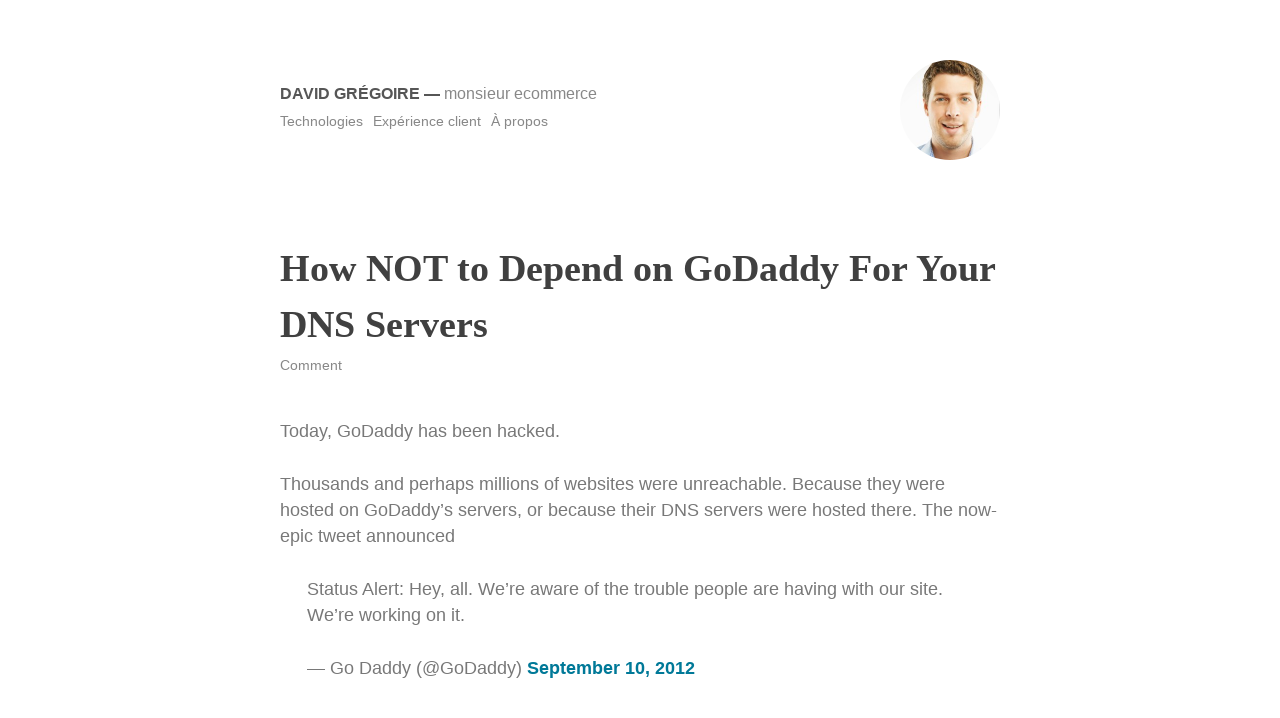

--- FILE ---
content_type: text/html; charset=UTF-8
request_url: https://david.gregoire.ca/how-not-to-depend-on-godaddy-for-your-dns-servers
body_size: 13866
content:
<html lang="fr-FR">
<head>
<meta charset="UTF-8" />
<meta name="viewport" content="width=device-width" />
<title>  How NOT to Depend on GoDaddy For Your DNS Servers Par David Grégoire, Monsieur eCommerce</title>

<link rel="profile" href="//gmpg.org/xfn/11" />
<link rel="pingback" href="https://david.gregoire.ca/xmlrpc.php" />

<meta name='robots' content='max-image-preview:large' />
<link rel='dns-prefetch' href='//s.w.org' />
<link rel="alternate" type="application/rss+xml" title="David Grégoire &raquo; Flux" href="https://david.gregoire.ca/feed" />
<link rel="alternate" type="application/rss+xml" title="David Grégoire &raquo; Flux des commentaires" href="https://david.gregoire.ca/comments/feed" />
<link rel="alternate" type="application/rss+xml" title="David Grégoire &raquo; How NOT to Depend on GoDaddy For Your DNS Servers Flux des commentaires" href="https://david.gregoire.ca/how-not-to-depend-on-godaddy-for-your-dns-servers/feed" />
<link rel='stylesheet' id='crayon-css'  href='https://david.gregoire.ca/wp-content/plugins/crayon-syntax-highlighter/css/min/crayon.min.css?ver=_2.7.2_beta' type='text/css' media='all' />
<link rel='stylesheet' id='crayon-theme-classic-css'  href='https://david.gregoire.ca/wp-content/plugins/crayon-syntax-highlighter/themes/classic/classic.css?ver=_2.7.2_beta' type='text/css' media='all' />
<link rel='stylesheet' id='crayon-font-monaco-css'  href='https://david.gregoire.ca/wp-content/plugins/crayon-syntax-highlighter/fonts/monaco.css?ver=_2.7.2_beta' type='text/css' media='all' />
<link rel='stylesheet' id='wp-block-library-css'  href='https://david.gregoire.ca/wp-includes/css/dist/block-library/style.min.css?ver=5.7.14' type='text/css' media='all' />
<link rel='stylesheet' id='less-style-css'  href='https://david.gregoire.ca/wp-content/themes/Less/style.css?ver=all' type='text/css' media='all' />
<script type='text/javascript' src='https://david.gregoire.ca/wp-includes/js/jquery/jquery.min.js?ver=3.5.1' id='jquery-core-js'></script>
<script type='text/javascript' src='https://david.gregoire.ca/wp-includes/js/jquery/jquery-migrate.min.js?ver=3.3.2' id='jquery-migrate-js'></script>
<script type='text/javascript' id='quicktags-js-extra'>
/* <![CDATA[ */
var quicktagsL10n = {"closeAllOpenTags":"Fermer toutes les balises ouvertes","closeTags":"fermer les balises","enterURL":"Saisissez l\u2019URL","enterImageURL":"Saisissez l\u2019URL de l\u2019image","enterImageDescription":"Saisissez une description pour l\u2019image","textdirection":"direction du texte","toggleTextdirection":"Inverser la direction de l\u2019\u00e9diteur de texte","dfw":"Mode d\u2019\u00e9criture sans distraction","strong":"Gras","strongClose":"Fermer la balise de gras","em":"Italique","emClose":"Fermer la balise d\u2019italique","link":"Ins\u00e9rer un lien","blockquote":"Bloc de citation","blockquoteClose":"Fermer la balise de citation","del":"Texte supprim\u00e9 (barr\u00e9)","delClose":"Fermer la baliste de texte supprim\u00e9","ins":"Texte ins\u00e9r\u00e9","insClose":"Fermer la balise d\u2019insertion de texte","image":"Ins\u00e9rer une image","ul":"Liste \u00e0 puces","ulClose":"Fermer la balise de liste \u00e0 puces","ol":"Liste num\u00e9rot\u00e9e","olClose":"Fermer la balise de liste num\u00e9rot\u00e9e","li":"\u00c9l\u00e9ment de liste","liClose":"Balise de fermeture de l\u2019\u00e9l\u00e9ment de liste","code":"Code","codeClose":"Balise de fermeture du code","more":"Ins\u00e9rer la balise \u00ab\u00a0Lire la suite\u2026\u00a0\u00bb"};
/* ]]> */
</script>
<script type='text/javascript' src='https://david.gregoire.ca/wp-includes/js/quicktags.min.js?ver=5.7.14' id='quicktags-js'></script>
<script type='text/javascript' id='crayon_js-js-extra'>
/* <![CDATA[ */
var CrayonSyntaxSettings = {"version":"_2.7.2_beta","is_admin":"0","ajaxurl":"https:\/\/david.gregoire.ca\/wp-admin\/admin-ajax.php","prefix":"crayon-","setting":"crayon-setting","selected":"crayon-setting-selected","changed":"crayon-setting-changed","special":"crayon-setting-special","orig_value":"data-orig-value","debug":""};
var CrayonSyntaxStrings = {"copy":"Faites %s pour copier, %s pour coller","minimize":"Click To Expand Code"};
var CrayonTagEditorSettings = {"home_url":"https:\/\/david.gregoire.ca","css":"crayon-te","css_selected":"crayon-selected","code_css":"#crayon-code","url_css":"#crayon-url","url_info_css":"#crayon-te-url-info","lang_css":"#crayon-lang","title_css":"#crayon-title","mark_css":"#crayon-mark","range_css":"#crayon-range","inline_css":"crayon-inline","inline_hide_css":"crayon-hide-inline","inline_hide_only_css":"crayon-hide-inline-only","hl_css":"#crayon-highlight","switch_html":"#content-html","switch_tmce":"#content-tmce","tinymce_button_generic":".mce-btn","tinymce_button":"a.mce_crayon_tinymce,.mce-i-crayon_tinymce","tinymce_button_unique":"mce_crayon_tinymce","tinymce_highlight":"mce-active","submit_css":"#crayon-te-ok","cancel_css":"#crayon-te-cancel","content_css":"#crayon-te-content","dialog_title_css":"#crayon-te-title","submit_wrapper_css":"#crayon-te-submit-wrapper","data_value":"data-value","attr_sep":":","css_sep":"_","fallback_lang":"default","add_text":"Add Code","edit_text":"Edit Code","quicktag_text":"crayon","submit_add":"Ajouter","submit_edit":"Enregistrer","bar":"#crayon-te-bar","bar_content":"#crayon-te-bar-content","extensions":{"scpt":"applescript","applescript":"applescript","swf":"as","fla":"as","cs":"c#","h":"c++","hh":"c++","hpp":"c++","hxx":"c++","h++":"c++","cc":"c++","cpp":"c++","cxx":"c++","c++":"c++","pas":"delphi","java":"java","class":"java","jar":"java","mel":"mel","ma":"mel","mv":"miva","mvc":"miva","mvt":"miva","m":"objc","mm":"objc","psc":"papyrus","pl":"perl","py":"python","pyw":"python","pyc":"python","pyo":"python","pyd":"python","rb":"ruby","rbx":"ruby","rhtml":"ruby","vbs":"vb"}};
var CrayonSyntaxSettings = {"version":"_2.7.2_beta","is_admin":"0","ajaxurl":"https:\/\/david.gregoire.ca\/wp-admin\/admin-ajax.php","prefix":"crayon-","setting":"crayon-setting","selected":"crayon-setting-selected","changed":"crayon-setting-changed","special":"crayon-setting-special","orig_value":"data-orig-value","debug":""};
var CrayonSyntaxStrings = {"copy":"Faites %s pour copier, %s pour coller","minimize":"Click To Expand Code"};
/* ]]> */
</script>
<script type='text/javascript' src='https://david.gregoire.ca/wp-content/plugins/crayon-syntax-highlighter/js/min/crayon.te.min.js?ver=_2.7.2_beta' id='crayon_js-js'></script>
<link rel="https://api.w.org/" href="https://david.gregoire.ca/wp-json/" /><link rel="alternate" type="application/json" href="https://david.gregoire.ca/wp-json/wp/v2/posts/573" /><link rel="EditURI" type="application/rsd+xml" title="RSD" href="https://david.gregoire.ca/xmlrpc.php?rsd" />
<link rel="wlwmanifest" type="application/wlwmanifest+xml" href="https://david.gregoire.ca/wp-includes/wlwmanifest.xml" /> 
<meta name="generator" content="WordPress 5.7.14" />
<link rel="canonical" href="https://david.gregoire.ca/how-not-to-depend-on-godaddy-for-your-dns-servers" />
<link rel='shortlink' href='https://david.gregoire.ca/?p=573' />
<link rel="alternate" type="application/json+oembed" href="https://david.gregoire.ca/wp-json/oembed/1.0/embed?url=https%3A%2F%2Fdavid.gregoire.ca%2Fhow-not-to-depend-on-godaddy-for-your-dns-servers" />
<link rel="alternate" type="text/xml+oembed" href="https://david.gregoire.ca/wp-json/oembed/1.0/embed?url=https%3A%2F%2Fdavid.gregoire.ca%2Fhow-not-to-depend-on-godaddy-for-your-dns-servers&#038;format=xml" />
<link rel="icon" href="https://david.gregoire.ca/wp-content/uploads/2021/04/cropped-david-transparent-32x32.png" sizes="32x32" />
<link rel="icon" href="https://david.gregoire.ca/wp-content/uploads/2021/04/cropped-david-transparent-192x192.png" sizes="192x192" />
<link rel="apple-touch-icon" href="https://david.gregoire.ca/wp-content/uploads/2021/04/cropped-david-transparent-180x180.png" />
<meta name="msapplication-TileImage" content="https://david.gregoire.ca/wp-content/uploads/2021/04/cropped-david-transparent-270x270.png" />

</head>

<body class="post-template-default single single-post postid-573 single-format-standard">



<header id="masthead" class="site-header" role="banner">
	<div class="container">
		
		<div class="gravatar">
			<img alt='' src='https://secure.gravatar.com/avatar/cae3acfa4070cdad5f03b5e796467a34?s=200&#038;d=mm&#038;r=g' srcset='https://secure.gravatar.com/avatar/cae3acfa4070cdad5f03b5e796467a34?s=400&#038;d=mm&#038;r=g 2x' class='avatar avatar-200 photo' height='200' width='200' loading='lazy'/>		</div><!--/ author -->
		
		<div id="brand">
			<h1 class="site-title"><a href="https://david.gregoire.ca/" title="David Grégoire" rel="home">David Grégoire</a> &mdash; <span>Monsieur eCommerce</span></h1>
		</div><!-- /brand -->
	
		<nav role="navigation" class="site-navigation main-navigation">
			<div class="menu-haut-container"><ul id="menu-haut" class="menu"><li id="menu-item-264" class="menu-item menu-item-type-taxonomy menu-item-object-category current-post-ancestor current-menu-parent current-post-parent menu-item-264"><a href="https://david.gregoire.ca/category/technologie">Technologies</a></li>
<li id="menu-item-915" class="menu-item menu-item-type-taxonomy menu-item-object-category menu-item-915"><a href="https://david.gregoire.ca/category/experience-client">Expérience client</a></li>
<li id="menu-item-228" class="menu-item menu-item-type-post_type menu-item-object-page menu-item-228"><a title="de David" rel="author" href="https://david.gregoire.ca/a-propos-de-moi">À propos</a></li>
</ul></div>		</nav><!-- .site-navigation .main-navigation -->
		
		<div class="clear"></div>
	</div><!--/container -->
		
</header><!-- #masthead .site-header -->

<div class="container">

	<div id="primary">
		<div id="content" role="main">





			
				
					<article class="post">
					
						<h1 class="title">How NOT to Depend on GoDaddy For Your DNS Servers</h1>
						<div class="post-meta">
															<span class="comments-link">
									<a href="https://david.gregoire.ca/how-not-to-depend-on-godaddy-for-your-dns-servers#respond">Comment</a>								</span>
													
						</div><!--/post-meta -->
						
						<div class="the-content">
							<p>Today, GoDaddy has been hacked.</p>
<p>Thousands and perhaps millions of websites were unreachable. Because they were hosted on GoDaddy&rsquo;s servers, or because their DNS servers were hosted there. The now-epic tweet announced</p>
<blockquote class="twitter-tweet" width="500">
<p>Status Alert: Hey, all. We&rsquo;re aware of the trouble people are having with our site. We&rsquo;re working on it.</p>
<p>&mdash; Go Daddy (@GoDaddy) <a href="https://twitter.com/GoDaddy/status/245213898683318272" data-datetime="2012-09-10T17:35:23+00:00">September 10, 2012</a></p></blockquote>
<p><script async src="//platform.twitter.com/widgets.js" charset="utf-8"></script><br />
<span id="more-573"></span></p>
<p>It was my case: my business had its domain name bought and registered somewhere else, but we thought that depending on <a href="http://en.wikipedia.org/wiki/Go_Daddy" target="_blank">the world&rsquo;s largest domain provider</a> for our DNS servers was not a bad thing. I was wrong: we never should depend on only one provider, when it&rsquo;s for business use.</p>
<p>Tomorrow, I&rsquo;ll fix that dependency. But for you, impatient GoDaddy clients, here is exactly what I am going to do.</p>
<p>The following instructions suppose that your DNS are currently hosted on GoDaddy&rsquo;s servers.</p>
<h2>SignUp to Dyn.com</h2>
<p>Surf to <a href="http://dyn.com/dns/secondary-dns/" target="_blank">http://dyn.com/dns/secondary-dns/</a> and click on the « Protect Yourself » button.</p>
<p>Then, input your domain name (or names), and make sure you check « Secondary DNS » and « None, keep in other provider account » and « I already have mail hosting ».</p>
<p>Then, the service is going to ask the IP for the master DNS service. If you use GoDaddy&rsquo;s service, input 97.74.107.15</p>
<p>At GoDaddy, sign-up for Premium DNS service for your domain.</p>
<p>Then, in the DNS Manager (<a href="https://dns.godaddy.com/" target="_blank">https://dns.godaddy.com/</a>), click on « Advanced Settings » below your domain name.</p>
<p>On the next screen, on the Secondary DNS tab, click « Enable », and input the DYN DNS Slaves IPS which are:</p><!-- Crayon Syntax Highlighter v_2.7.2_beta -->

		<div id="crayon-6971eef9c93b4680550264" class="crayon-syntax crayon-theme-classic crayon-font-monaco crayon-os-mac print-yes notranslate" data-settings=" minimize scroll-mouseover" style=" margin-top: 12px; margin-bottom: 12px; ">
		
			<div class="crayon-toolbar" data-settings=" mouseover overlay hide delay" style=""><span class="crayon-title"></span>
			<div class="crayon-tools" style=""><div class="crayon-button crayon-nums-button" title="Afficher/cacher numéros de lignes"><div class="crayon-button-icon"></div></div><div class="crayon-button crayon-plain-button" title="Basculer vers code brut"><div class="crayon-button-icon"></div></div><div class="crayon-button crayon-wrap-button" title="Toggle Line Wrap"><div class="crayon-button-icon"></div></div><div class="crayon-button crayon-expand-button" title="Expand Code"><div class="crayon-button-icon"></div></div><div class="crayon-button crayon-copy-button" title="Copy"><div class="crayon-button-icon"></div></div><div class="crayon-button crayon-popup-button" title="Ouvrir le code dans une nouvelle fenêtre"><div class="crayon-button-icon"></div></div></div></div>
			<div class="crayon-info" style=""></div>
			<div class="crayon-plain-wrap"><textarea wrap="soft" class="crayon-plain print-no" data-settings="dblclick" readonly style="-moz-tab-size:4; -o-tab-size:4; -webkit-tab-size:4; tab-size:4; ">
208.76.60.2
208.78.69.76
91.198.22.76
203.62.195.76</textarea></div>
			<div class="crayon-main" style="">
				<table class="crayon-table">
					<tr class="crayon-row">
				<td class="crayon-nums " data-settings="show">
					<div class="crayon-nums-content" style=""><div class="crayon-num" data-line="crayon-6971eef9c93b4680550264-1">1</div><div class="crayon-num crayon-striped-num" data-line="crayon-6971eef9c93b4680550264-2">2</div><div class="crayon-num" data-line="crayon-6971eef9c93b4680550264-3">3</div><div class="crayon-num crayon-striped-num" data-line="crayon-6971eef9c93b4680550264-4">4</div></div>
				</td>
						<td class="crayon-code"><div class="crayon-pre" style=" -moz-tab-size:4; -o-tab-size:4; -webkit-tab-size:4; tab-size:4;"><div class="crayon-line" id="crayon-6971eef9c93b4680550264-1"><span class="crayon-cn">208.76.60.2</span></div><div class="crayon-line crayon-striped-line" id="crayon-6971eef9c93b4680550264-2"><span class="crayon-cn">208.78.69.76</span></div><div class="crayon-line" id="crayon-6971eef9c93b4680550264-3"><span class="crayon-cn">91.198.22.76</span></div><div class="crayon-line crayon-striped-line" id="crayon-6971eef9c93b4680550264-4"><span class="crayon-cn">203.62.195.76</span></div></div></td>
					</tr>
				</table>
			</div>
		</div>
<!-- [Format Time: 0.0001 seconds] -->
<p>Finally, log into your domain registrar and add new NS records for your domain. If you used Dyn DNS service, they are</p><!-- Crayon Syntax Highlighter v_2.7.2_beta -->

		<div id="crayon-6971eef9c93c2371783765" class="crayon-syntax crayon-theme-classic crayon-font-monaco crayon-os-mac print-yes notranslate" data-settings=" minimize scroll-mouseover" style=" margin-top: 12px; margin-bottom: 12px; ">
		
			<div class="crayon-toolbar" data-settings=" mouseover overlay hide delay" style=""><span class="crayon-title"></span>
			<div class="crayon-tools" style=""><div class="crayon-button crayon-nums-button" title="Afficher/cacher numéros de lignes"><div class="crayon-button-icon"></div></div><div class="crayon-button crayon-plain-button" title="Basculer vers code brut"><div class="crayon-button-icon"></div></div><div class="crayon-button crayon-wrap-button" title="Toggle Line Wrap"><div class="crayon-button-icon"></div></div><div class="crayon-button crayon-expand-button" title="Expand Code"><div class="crayon-button-icon"></div></div><div class="crayon-button crayon-copy-button" title="Copy"><div class="crayon-button-icon"></div></div><div class="crayon-button crayon-popup-button" title="Ouvrir le code dans une nouvelle fenêtre"><div class="crayon-button-icon"></div></div></div></div>
			<div class="crayon-info" style=""></div>
			<div class="crayon-plain-wrap"><textarea wrap="soft" class="crayon-plain print-no" data-settings="dblclick" readonly style="-moz-tab-size:4; -o-tab-size:4; -webkit-tab-size:4; tab-size:4; ">
ns2.mydyndns.org
ns3.mydyndns.org
ns4.mydyndns.org
ns5.mydyndns.org</textarea></div>
			<div class="crayon-main" style="">
				<table class="crayon-table">
					<tr class="crayon-row">
				<td class="crayon-nums " data-settings="show">
					<div class="crayon-nums-content" style=""><div class="crayon-num" data-line="crayon-6971eef9c93c2371783765-1">1</div><div class="crayon-num crayon-striped-num" data-line="crayon-6971eef9c93c2371783765-2">2</div><div class="crayon-num" data-line="crayon-6971eef9c93c2371783765-3">3</div><div class="crayon-num crayon-striped-num" data-line="crayon-6971eef9c93c2371783765-4">4</div></div>
				</td>
						<td class="crayon-code"><div class="crayon-pre" style=" -moz-tab-size:4; -o-tab-size:4; -webkit-tab-size:4; tab-size:4;"><div class="crayon-line" id="crayon-6971eef9c93c2371783765-1"><span class="crayon-i">ns2</span><span class="crayon-sy">.</span><span class="crayon-i">mydyndns</span><span class="crayon-sy">.</span><span class="crayon-e">org</span></div><div class="crayon-line crayon-striped-line" id="crayon-6971eef9c93c2371783765-2"><span class="crayon-i">ns3</span><span class="crayon-sy">.</span><span class="crayon-i">mydyndns</span><span class="crayon-sy">.</span><span class="crayon-e">org</span></div><div class="crayon-line" id="crayon-6971eef9c93c2371783765-3"><span class="crayon-i">ns4</span><span class="crayon-sy">.</span><span class="crayon-i">mydyndns</span><span class="crayon-sy">.</span><span class="crayon-e">org</span></div><div class="crayon-line crayon-striped-line" id="crayon-6971eef9c93c2371783765-4"><span class="crayon-i">ns5</span><span class="crayon-sy">.</span><span class="crayon-i">mydyndns</span><span class="crayon-sy">.</span><span class="crayon-i">org</span></div></div></td>
					</tr>
				</table>
			</div>
		</div>
<!-- [Format Time: 0.0001 seconds] -->
<p></p>
<div class='yarpp-related yarpp-related-none'>
<p>Aucun billet similaire</p>
</div>
							
													</div><!-- the-content -->
						
						<div class="meta clearfix">
							<div class="category"><ul class="post-categories">
	<li><a href="https://david.gregoire.ca/category/technologie" rel="category tag">Technologie</a></li></ul></div>
							<div class="tags">| &nbsp;<a href="https://david.gregoire.ca/tag/dns" rel="tag">dns</a>&nbsp;<a href="https://david.gregoire.ca/tag/domain-name" rel="tag">domain name</a>&nbsp;<a href="https://david.gregoire.ca/tag/dyn" rel="tag">dyn</a>&nbsp;<a href="https://david.gregoire.ca/tag/godaddy" rel="tag">godaddy</a>&nbsp;<a href="https://david.gregoire.ca/tag/nom-de-domaine" rel="tag">nom de domaine</a></div>
						</div><!-- Meta -->						
						
					</article>

								
				
<!-- You can start editing here. -->


			<!-- If comments are open, but there are no comments. -->

	
	<div id="respond" class="comment-respond">
		<h3 id="reply-title" class="comment-reply-title">Laisser un commentaire <small><a rel="nofollow" id="cancel-comment-reply-link" href="/how-not-to-depend-on-godaddy-for-your-dns-servers#respond" style="display:none;">Annuler la réponse</a></small></h3><form action="https://david.gregoire.ca/wp-comments-post.php" method="post" id="commentform" class="comment-form"><p class="comment-notes"><span id="email-notes">Votre adresse e-mail ne sera pas publiée.</span> Les champs obligatoires sont indiqués avec <span class="required">*</span></p><div id="wp-comment-wrap" class="wp-core-ui wp-editor-wrap tmce-active"><link rel='stylesheet' id='dashicons-css'  href='https://david.gregoire.ca/wp-includes/css/dashicons.min.css?ver=5.7.14' type='text/css' media='all' />
<link rel='stylesheet' id='editor-buttons-css'  href='https://david.gregoire.ca/wp-includes/css/editor.min.css?ver=5.7.14' type='text/css' media='all' />
<div id="wp-comment-editor-tools" class="wp-editor-tools hide-if-no-js"><div class="wp-editor-tabs"><button type="button" id="comment-tmce" class="wp-switch-editor switch-tmce" data-wp-editor-id="comment">Visuel</button>
<button type="button" id="comment-html" class="wp-switch-editor switch-html" data-wp-editor-id="comment">Texte</button>
</div>
</div>
<div id="wp-comment-editor-container" class="wp-editor-container"><div id="qt_comment_toolbar" class="quicktags-toolbar"></div><textarea class="wp-editor-area" rows="20" autocomplete="off" cols="40" name="comment" id="comment"></textarea></div>
</div>

<p class="comment-form-author"><label for="author">Nom <span class="required">*</span></label> <input id="author" name="author" type="text" value="" size="30" maxlength="245" required='required' /></p>
<p class="comment-form-email"><label for="email">E-mail <span class="required">*</span></label> <input id="email" name="email" type="text" value="" size="30" maxlength="100" aria-describedby="email-notes" required='required' /></p>
<p class="comment-form-url"><label for="url">Site web</label> <input id="url" name="url" type="text" value="" size="30" maxlength="200" /></p>
<p class="form-submit"><input name="submit" type="submit" id="submit" class="submit" value="Laisser un commentaire" /> <input type='hidden' name='comment_post_ID' value='573' id='comment_post_ID' />
<input type='hidden' name='comment_parent' id='comment_parent' value='0' />
</p><p style="display: none;"><input type="hidden" id="akismet_comment_nonce" name="akismet_comment_nonce" value="21fa425ac7" /></p><input type="hidden" id="ak_js" name="ak_js" value="104"/><textarea name="ak_hp_textarea" cols="45" rows="8" maxlength="100" style="display: none !important;"></textarea></form>	</div><!-- #respond -->
	

			

		

		</div><!-- #content .site-content -->
	</div><!-- #primary .content-area -->

</div><!-- / container-->


<footer class="site-footer" role="contentinfo">
	<div class="site-info container">
				<a href="http://wordpress.org/" title="A Semantic Personal Publishing Platform" rel="generator">Proudly powered by WordPress</a>
		<span class="sep"> and </span>
		<a href="http://lessmade.com/themes/less" rel="theme">LESS</a> by <a href="http://jarederickson.com" rel="designer">Jared Erickson</a>
	</div><!-- .site-info -->
</footer><!-- #colophon .site-footer -->

<link rel='stylesheet' id='yarppRelatedCss-css'  href='https://david.gregoire.ca/wp-content/plugins/yet-another-related-posts-plugin/style/related.css?ver=5.20.0' type='text/css' media='all' />
<link rel='stylesheet' id='buttons-css'  href='https://david.gregoire.ca/wp-includes/css/buttons.min.css?ver=5.7.14' type='text/css' media='all' />
<script type='text/javascript' src='https://david.gregoire.ca/wp-content/themes/Less/js/jquery.fitvids.js?ver=1.1' id='less-fitvid-js'></script>
<script type='text/javascript' src='https://david.gregoire.ca/wp-content/themes/Less/js/theme.min.js?ver=1.1' id='less-js'></script>
<script type='text/javascript' src='https://david.gregoire.ca/wp-includes/js/wp-embed.min.js?ver=5.7.14' id='wp-embed-js'></script>
<script async="async" type='text/javascript' src='https://david.gregoire.ca/wp-content/plugins/akismet/_inc/form.js?ver=4.1.9' id='akismet-form-js'></script>
<script type='text/javascript' id='utils-js-extra'>
/* <![CDATA[ */
var userSettings = {"url":"\/","uid":"0","time":"1769074425","secure":"1"};
/* ]]> */
</script>
<script type='text/javascript' src='https://david.gregoire.ca/wp-includes/js/utils.min.js?ver=5.7.14' id='utils-js'></script>
<script type='text/javascript' src='https://david.gregoire.ca/wp-admin/js/editor.min.js?ver=5.7.14' id='editor-js'></script>
<script type='text/javascript' id='editor-js-after'>
window.wp.oldEditor = window.wp.editor;
</script>
<script type='text/javascript' src='https://david.gregoire.ca/wp-includes/js/dist/vendor/wp-polyfill.min.js?ver=7.4.4' id='wp-polyfill-js'></script>
<script type='text/javascript' id='wp-polyfill-js-after'>
( 'fetch' in window ) || document.write( '<script src="https://david.gregoire.ca/wp-includes/js/dist/vendor/wp-polyfill-fetch.min.js?ver=3.0.0"></scr' + 'ipt>' );( document.contains ) || document.write( '<script src="https://david.gregoire.ca/wp-includes/js/dist/vendor/wp-polyfill-node-contains.min.js?ver=3.42.0"></scr' + 'ipt>' );( window.DOMRect ) || document.write( '<script src="https://david.gregoire.ca/wp-includes/js/dist/vendor/wp-polyfill-dom-rect.min.js?ver=3.42.0"></scr' + 'ipt>' );( window.URL && window.URL.prototype && window.URLSearchParams ) || document.write( '<script src="https://david.gregoire.ca/wp-includes/js/dist/vendor/wp-polyfill-url.min.js?ver=3.6.4"></scr' + 'ipt>' );( window.FormData && window.FormData.prototype.keys ) || document.write( '<script src="https://david.gregoire.ca/wp-includes/js/dist/vendor/wp-polyfill-formdata.min.js?ver=3.0.12"></scr' + 'ipt>' );( Element.prototype.matches && Element.prototype.closest ) || document.write( '<script src="https://david.gregoire.ca/wp-includes/js/dist/vendor/wp-polyfill-element-closest.min.js?ver=2.0.2"></scr' + 'ipt>' );( 'objectFit' in document.documentElement.style ) || document.write( '<script src="https://david.gregoire.ca/wp-includes/js/dist/vendor/wp-polyfill-object-fit.min.js?ver=2.3.4"></scr' + 'ipt>' );
</script>
<script type='text/javascript' src='https://david.gregoire.ca/wp-includes/js/dist/dom-ready.min.js?ver=93db39f6fe07a70cb9217310bec0a531' id='wp-dom-ready-js'></script>
<script type='text/javascript' src='https://david.gregoire.ca/wp-includes/js/dist/hooks.min.js?ver=d0188aa6c336f8bb426fe5318b7f5b72' id='wp-hooks-js'></script>
<script type='text/javascript' src='https://david.gregoire.ca/wp-includes/js/dist/i18n.min.js?ver=6ae7d829c963a7d8856558f3f9b32b43' id='wp-i18n-js'></script>
<script type='text/javascript' id='wp-i18n-js-after'>
wp.i18n.setLocaleData( { 'text direction\u0004ltr': [ 'ltr' ] } );
</script>
<script type='text/javascript' id='wp-a11y-js-translations'>
( function( domain, translations ) {
	var localeData = translations.locale_data[ domain ] || translations.locale_data.messages;
	localeData[""].domain = domain;
	wp.i18n.setLocaleData( localeData, domain );
} )( "default", {"translation-revision-date":"2022-10-31 12:56:19+0000","generator":"GlotPress\/4.0.1","domain":"messages","locale_data":{"messages":{"":{"domain":"messages","plural-forms":"nplurals=2; plural=n > 1;","lang":"fr"},"Notifications":["Notifications"]}},"comment":{"reference":"wp-includes\/js\/dist\/a11y.js"}} );
</script>
<script type='text/javascript' src='https://david.gregoire.ca/wp-includes/js/dist/a11y.min.js?ver=f38c4dee80fd4bb43131247e3175c99a' id='wp-a11y-js'></script>
<script type='text/javascript' id='wplink-js-extra'>
/* <![CDATA[ */
var wpLinkL10n = {"title":"Ins\u00e9rer\/modifier un lien","update":"Mettre \u00e0 jour","save":"Ajouter un lien","noTitle":"(pas de titre)","noMatchesFound":"Aucun r\u00e9sultat.","linkSelected":"Lien s\u00e9lectionn\u00e9.","linkInserted":"Lien ins\u00e9r\u00e9.","minInputLength":"3"};
/* ]]> */
</script>
<script type='text/javascript' src='https://david.gregoire.ca/wp-includes/js/wplink.min.js?ver=5.7.14' id='wplink-js'></script>
<script type='text/javascript' src='https://david.gregoire.ca/wp-includes/js/jquery/ui/core.min.js?ver=1.12.1' id='jquery-ui-core-js'></script>
<script type='text/javascript' src='https://david.gregoire.ca/wp-includes/js/jquery/ui/menu.min.js?ver=1.12.1' id='jquery-ui-menu-js'></script>
<script type='text/javascript' id='jquery-ui-autocomplete-js-extra'>
/* <![CDATA[ */
var uiAutocompleteL10n = {"noResults":"Aucun r\u00e9sultat.","oneResult":"Un r\u00e9sultat trouv\u00e9. Utilisez les fl\u00e8ches haut et bas du clavier pour les parcourir. ","manyResults":"%d r\u00e9sultats trouv\u00e9s. Utilisez les fl\u00e8ches haut et bas du clavier pour les parcourir.","itemSelected":"\u00c9l\u00e9ment s\u00e9lectionn\u00e9."};
/* ]]> */
</script>
<script type='text/javascript' src='https://david.gregoire.ca/wp-includes/js/jquery/ui/autocomplete.min.js?ver=1.12.1' id='jquery-ui-autocomplete-js'></script>

		<script type="text/javascript">
		tinyMCEPreInit = {
			baseURL: "https://david.gregoire.ca/wp-includes/js/tinymce",
			suffix: ".min",
						mceInit: {'comment':{theme:"modern",skin:"lightgray",language:"fr",formats:{alignleft: [{selector: "p,h1,h2,h3,h4,h5,h6,td,th,div,ul,ol,li", styles: {textAlign:"left"}},{selector: "img,table,dl.wp-caption", classes: "alignleft"}],aligncenter: [{selector: "p,h1,h2,h3,h4,h5,h6,td,th,div,ul,ol,li", styles: {textAlign:"center"}},{selector: "img,table,dl.wp-caption", classes: "aligncenter"}],alignright: [{selector: "p,h1,h2,h3,h4,h5,h6,td,th,div,ul,ol,li", styles: {textAlign:"right"}},{selector: "img,table,dl.wp-caption", classes: "alignright"}],strikethrough: {inline: "del"}},relative_urls:false,remove_script_host:false,convert_urls:false,browser_spellcheck:true,fix_list_elements:true,entities:"38,amp,60,lt,62,gt",entity_encoding:"raw",keep_styles:false,cache_suffix:"wp-mce-49110-20201110",resize:"vertical",menubar:false,branding:false,preview_styles:"font-family font-size font-weight font-style text-decoration text-transform",end_container_on_empty_block:true,wpeditimage_html5_captions:true,wp_lang_attr:"fr-FR",wp_keep_scroll_position:false,wp_shortcut_labels:{"Heading 1":"access1","Heading 2":"access2","Heading 3":"access3","Heading 4":"access4","Heading 5":"access5","Heading 6":"access6","Paragraph":"access7","Blockquote":"accessQ","Underline":"metaU","Strikethrough":"accessD","Bold":"metaB","Italic":"metaI","Code":"accessX","Align center":"accessC","Align right":"accessR","Align left":"accessL","Justify":"accessJ","Cut":"metaX","Copy":"metaC","Paste":"metaV","Select all":"metaA","Undo":"metaZ","Redo":"metaY","Bullet list":"accessU","Numbered list":"accessO","Insert\/edit image":"accessM","Insert\/edit link":"metaK","Remove link":"accessS","Toolbar Toggle":"accessZ","Insert Read More tag":"accessT","Insert Page Break tag":"accessP","Distraction-free writing mode":"accessW","Add Media":"accessM","Keyboard Shortcuts":"accessH"},content_css:"https://david.gregoire.ca/wp-includes/css/dashicons.min.css?ver=5.7.14,https://david.gregoire.ca/wp-includes/js/tinymce/skins/wordpress/wp-content.css?ver=5.7.14",plugins:"charmap,colorpicker,hr,lists,media,paste,tabfocus,textcolor,fullscreen,wordpress,wpautoresize,wpeditimage,wpemoji,wpgallery,wplink,wpdialogs,wptextpattern,wpview,image",external_plugins:{"crayon_tinymce":"https:\/\/david.gregoire.ca\/wp-content\/plugins\/crayon-syntax-highlighter\/util\/tag-editor\/crayon_tinymce.js"},selector:"#comment",wpautop:true,indent:false,toolbar1:"formatselect,bold,italic,bullist,numlist,blockquote,alignleft,aligncenter,alignright,link,wp_more,spellchecker,fullscreen,wp_adv,separator,crayon_tinymce",toolbar2:"strikethrough,hr,forecolor,pastetext,removeformat,charmap,outdent,indent,undo,redo,wp_help",toolbar3:"",toolbar4:"",tabfocus_elements:":prev,:next",body_class:"comment post-type-post post-status-publish post-format-standard page-template-default locale-fr-fr",extended_valid_elements:",pre[*],code[*],iframe[*]"}},
			qtInit: {'comment':{id:"comment",buttons:"strong,em,link,block,del,ins,img,ul,ol,li,code,more,close"}},
			ref: {plugins:"charmap,colorpicker,hr,lists,media,paste,tabfocus,textcolor,fullscreen,wordpress,wpautoresize,wpeditimage,wpemoji,wpgallery,wplink,wpdialogs,wptextpattern,wpview,image",theme:"modern",language:"fr"},
			load_ext: function(url,lang){var sl=tinymce.ScriptLoader;sl.markDone(url+'/langs/'+lang+'.js');sl.markDone(url+'/langs/'+lang+'_dlg.js');}
		};
		</script>
		<script type='text/javascript' src='https://david.gregoire.ca/wp-includes/js/tinymce/tinymce.min.js?ver=49110-20201110' id='wp-tinymce-root-js'></script>
<script type='text/javascript' src='https://david.gregoire.ca/wp-includes/js/tinymce/plugins/compat3x/plugin.min.js?ver=49110-20201110' id='wp-tinymce-js'></script>
<script type='text/javascript'>
tinymce.addI18n( 'fr', {"New document":"Nouveau document","Headings":"En-t\u00eates","Heading 1":"Titre 1","Heading 2":"Titre 2","Heading 3":"Titre 3","Heading 4":"Titre 4","Heading 5":"Titre 5","Heading 6":"Titre 6","Blocks":"Sections","Paragraph":"Paragraphe","Blockquote":"Bloc de citation","Preformatted":"Pr\u00e9format\u00e9","Address":"Adresse","Underline":"Souligner","Strikethrough":"Barrer","Subscript":"Indice","Superscript":"Exposant","Clear formatting":"Nettoyer la mise en forme","Bold":"Gras","Italic":"Italique","Source code":"Code source","Font Family":"Famille de polices","Font Sizes":"Tailles de la police","Align center":"Centrer","Align right":"Aligner \u00e0 droite","Align left":"Aligner \u00e0 gauche","Justify":"Justifier","Increase indent":"Augmenter l\u2019indentation","Decrease indent":"Diminuer l\u2019indentation","Cut":"Couper","Copy":"Copier","Paste":"Coller","Select all":"Tout s\u00e9lectionner","Undo":"Annuler","Redo":"R\u00e9tablir","Ok":"OK","Cancel":"Annuler","Close":"Fermer","Visual aids":"Aides visuelles","Bullet list":"Liste \u00e0 puces","Numbered list":"Liste num\u00e9rot\u00e9e","Square":"Carr\u00e9","Default":"Par d\u00e9faut","Circle":"Cercle","Disc":"Rond","Lower Greek":"Minuscules grecques","Lower Alpha":"Minuscules alphanum\u00e9riques","Upper Alpha":"Majuscules alphanum\u00e9riques","Upper Roman":"Chiffres romains majuscules","Lower Roman":"Chiffres romains minuscules ","Name":"Nom","Anchor":"Ancre","Anchors":"Ancres","Id should start with a letter, followed only by letters, numbers, dashes, dots, colons or underscores.":"l\u2019ID doit commencer par une lettre, suivie uniquement par des lettres, chiffres, tirets, points, virgules ou tirets-bas.","Id":"ID","Document properties":"Propri\u00e9t\u00e9s du document","Title":"Titre","Keywords":"Mots-cl\u00e9s","Encoding":"Encodage","Author":"Auteur\/autrice","Insert\/edit image":"Ins\u00e9rer\/modifier une image","General":"G\u00e9n\u00e9ral","Advanced":"Avanc\u00e9","Source":"Adresse web source","Border":"Bordure","Constrain proportions":"Respecter les proportions","Vertical space":"Espace vertical","Image description":"Description de l\u2019image","Insert image":"Ins\u00e9rer une image","Date\/time":"Date\/heure","Insert date\/time":"Ins\u00e9rer l\u2019heure\/la date","Table of Contents":"Table des mati\u00e8res","Insert\/Edit code sample":"Ins\u00e9rer\/modifier le code d\u2019exemple","Language":"Langue","Media":"M\u00e9dias","Insert\/edit media":"Ins\u00e9rer\/modifier un m\u00e9dia","Poster":"Couverture","Alternative source":"Source alternative","Paste your embed code below:":"Collez votre code de contenu embarqu\u00e9 ci-dessous\u00a0:","Insert video":"Ins\u00e9rer une vid\u00e9o","Embed":"Contenu embarqu\u00e9","Special character":"Caract\u00e8re sp\u00e9cial","Right to left":"Droite \u00e0 gauche (RTL)","Left to right":"Gauche \u00e0 droite","Emoticons":"\u00c9motic\u00f4nes","Nonbreaking space":"Espace ins\u00e9cable","Page break":"Saut de page","Paste as text":"Coller en texte","Preview":"Pr\u00e9visualiser","Print":"Imprimer","Save":"Enregistrer","Fullscreen":"Plein \u00e9cran","Horizontal line":"Ligne horizontale","Horizontal space":"Espace horizontal","Restore last draft":"R\u00e9tablir le dernier brouillon","Insert\/edit link":"Ins\u00e9rer\/modifier un lien","Remove link":"Retirer le lien","Link":"Lien","Insert link":"Ins\u00e9rer un lien","Target":"Cible","New window":"Nouvelle fen\u00eatre","Text to display":"Texte \u00e0 afficher","Url":"URL","The URL you entered seems to be an email address. Do you want to add the required mailto: prefix?":"L\u2019URL que vous avez saisie semble \u00eatre une adresse e-mail. Voulez-vous y ajouter le pr\u00e9fixe \u00ab\u00a0mailto:\u00a0\u00bb n\u00e9cessaire\u00a0?","The URL you entered seems to be an external link. Do you want to add the required http:\/\/ prefix?":"L\u2019URL que vous avez saisie semble \u00eatre un lien externe. Voulez-vous ajouter le pr\u00e9fixe \u00ab\u00a0http:\/\/\u00a0\u00bb n\u00e9cessaire\u00a0?","Color":"Couleur","Custom color":"Couleur personnalis\u00e9e","Custom...":"Personnalis\u00e9e\u2026","No color":"Aucune couleur","G":"V","Could not find the specified string.":"Impossible de trouver la cha\u00eene sp\u00e9cifi\u00e9e.","Replace":"Remplacer","Next":"Suivant","Prev":"Pr\u00e9c.","Whole words":"Mots entiers","Find and replace":"Rechercher et remplacer","Replace with":"Remplacer par","Find":"Trouver","Replace all":"Tout remplacer","Match case":"Respecter la casse","Spellcheck":"V\u00e9rifier l\u2019orthographe","Finish":"Terminer","Ignore all":"Tout ignorer","Ignore":"Ignorer","Add to Dictionary":"Ajouter au dictionnaire","Insert table":"Ins\u00e9rer un tableau","Delete table":"Supprimer le tableau","Table properties":"Propri\u00e9t\u00e9s du tableau","Row properties":"Propri\u00e9t\u00e9s de la ligne du tableau","Cell properties":"Propri\u00e9t\u00e9s de la cellule du tableau","Border color":"Couleur de bordure","Row":"Ligne","Rows":"Lignes","Column":"Colonne","Cols":"Colonnes","Cell":"Cellule","Header cell":"Cellule d\u2019en-t\u00eate","Header":"En-t\u00eate","Body":"Corps","Footer":"Pied de page","Insert row before":"Ins\u00e9rer une ligne avant","Insert row after":"Ins\u00e9rer une ligne apr\u00e8s","Insert column before":"Ins\u00e9rer une colonne avant","Insert column after":"Ins\u00e9rer une colonne apr\u00e8s","Paste row before":"Coller la ligne du tableau avant","Paste row after":"Coller la ligne du tableau apr\u00e8s","Delete row":"Supprimer la ligne","Delete column":"Supprimer la colonne","Cut row":"Couper la ligne du tableau","Copy row":"Copier la ligne du tableau","Merge cells":"Fusionner les cellules du tableau","Split cell":"Diviser une cellule du tableau","Height":"Hauteur","Width":"Largeur","Caption":"L\u00e9gende","Alignment":"Alignement","H Align":"Alignement H","Left":"Gauche","Center":"Centre","Right":"Droite","None":"Aucun","V Align":"Alignement V","Top":"Haut","Middle":"Milieu","Bottom":"Bas","Row group":"Groupe de lignes","Column group":"Groupe de colonnes","Row type":"Type de ligne","Cell type":"Type de cellule","Cell padding":"Marge int\u00e9rieure des cellules","Cell spacing":"Espacement entre les cellules","Scope":"Port\u00e9e","Insert template":"Ins\u00e9rer un mod\u00e8le","Templates":"Mod\u00e8les","Background color":"Couleur d\u2019arri\u00e8re plan","Text color":"Couleur du texte","Show blocks":"Montrer les sections","Show invisible characters":"Voir les caract\u00e8res invisibles","Words: {0}":"Mots\u00a0: {0}","Paste is now in plain text mode. Contents will now be pasted as plain text until you toggle this option off.":"Coller est maintenant en mode texte. Les contenus seront dor\u00e9navant coll\u00e9s en mode texte jusqu\u2019\u00e0 ce que cette option soit annul\u00e9e.\n\nSi vous souhaitez utiliser du contenu riche en provenance de Microsoft Word, essayez de d\u00e9sactiver cette option. L\u2019\u00e9diteur nettoiera automatiquement les textes en provenance de Word.","Rich Text Area. Press ALT-F9 for menu. Press ALT-F10 for toolbar. Press ALT-0 for help":"Zone de texte enrichi. Appuyez sur Alt-Maj-H pour obtenir de l\u2019aide.","Rich Text Area. Press Control-Option-H for help.":"Zone de texte enrichi. Appuyez sur Contr\u00f4le-Option-H (Ctrl-Alt-H) pour consulter l\u2019aide.","You have unsaved changes are you sure you want to navigate away?":"Les modifications que vous avez faites seront perdues si vous changez de page.","Your browser doesn't support direct access to the clipboard. Please use the Ctrl+X\/C\/V keyboard shortcuts instead.":"Votre navigateur ne supporte pas les acc\u00e8s directs au presse-papier. Veuillez utiliser les raccourcis clavier ou le menu \u00c9dition de votre navigateur.","Insert":"Ins\u00e9rer","File":"Fichier","Edit":"Modifier","Tools":"Outils","View":"Voir","Table":"Tableau","Toolbar Toggle":"Ouvrir\/fermer la barre d\u2019outils","Insert Read More tag":"Ins\u00e9rer la balise \u00ab\u00a0Lire la suite\u2026\u00a0\u00bb","Insert Page Break tag":"Ins\u00e9rer la balise \u00ab\u00a0Saut de page\u00a0\u00bb","Read more...":"Lire la suite\u2026","Distraction-free writing mode":"Mode d\u2019\u00e9criture sans distraction","No alignment":"Pas d\u2019alignement","Remove":"Retirer","Edit|button":"Modifier","Paste URL or type to search":"Collez l\u2019URL ou saisissez une recherche","Apply":"Appliquer","Link options":"Options du lien","Visual":"Visuel","Text":"Texte","Add Media":"Ajouter un m\u00e9dia","Keyboard Shortcuts":"Raccourcis clavier","Classic Block Keyboard Shortcuts":"Raccourcis clavier de bloc classique","Default shortcuts,":"Raccourcis par d\u00e9faut,","Additional shortcuts,":"Raccourcis suppl\u00e9mentaires,","Focus shortcuts:":"Raccourcis de s\u00e9lections\u00a0:","Inline toolbar (when an image, link or preview is selected)":"Barre d\u2019outils en ligne (quand une image, un lien ou un aper\u00e7u est s\u00e9lectionn\u00e9)","Editor menu (when enabled)":"Menu de l\u2019\u00e9diteur (lorsqu\u2019il est activ\u00e9)","Editor toolbar":"Barre d\u2019outils de l\u2019\u00e9diteur","Elements path":"Chemin des \u00e9l\u00e9ments","Ctrl + Alt + letter:":"Ctrl + Alt + lettre\u00a0:","Shift + Alt + letter:":"Shift + Alt + lettre\u00a0:","Cmd + letter:":"Cmd + lettre\u00a0:","Ctrl + letter:":"Ctrl + lettre\u00a0:","Letter":"Lettre","Warning: the link has been inserted but may have errors. Please test it.":"Attention\u00a0: le lien a bien \u00e9t\u00e9 ins\u00e9r\u00e9 mais peut contenir des erreurs. Veuillez le tester.","To move focus to other buttons use Tab or the arrow keys. To return focus to the editor press Escape or use one of the buttons.":"Pour d\u00e9placer la s\u00e9lection vers d\u2019autres boutons, utilisez la touche Tab ou les touches fl\u00e9ch\u00e9es. Pour revenir \u00e0 l\u2019\u00e9diteur, appuyez sur la touche \u00c9chap ou utilisez l\u2019un des boutons.","When starting a new paragraph with one of these formatting shortcuts followed by a space, the formatting will be applied automatically. Press Backspace or Escape to undo.":"Lorsque vous d\u00e9marrez un nouveau paragraphe avec l\u2019un de ces raccourcis de mise en forme suivi par une espace, la mise en forme sera appliqu\u00e9e automatiquement. Appuyez sur Retour arri\u00e8re ou \u00c9chap. pour annuler.","The following formatting shortcuts are replaced when pressing Enter. Press Escape or the Undo button to undo.":"Les raccourcis de mise en forme suivants sont remplac\u00e9s en appuyant sur Entr\u00e9e. Appuyez sur \u00c9chap ou sur le bouton Annuler pour revenir en arri\u00e8re.","The next group of formatting shortcuts are applied as you type or when you insert them around plain text in the same paragraph. Press Escape or the Undo button to undo.":"Les raccourcis de mise en forme du groupe ci-dessous s\u2019appliquent au fur et \u00e0 mesure que vous \u00e9crivez ou lorsque vous les ins\u00e9rez autour d\u2019un texte d\u2019un paragraphe. Appuyez sur \u00c9chap ou sur le bouton Annuler pour revenir en arri\u00e8re."});
tinymce.ScriptLoader.markDone( 'https://david.gregoire.ca/wp-includes/js/tinymce/langs/fr.js' );
</script>
<script type='text/javascript' src='https://david.gregoire.ca/wp-includes/js/tinymce/langs/wp-langs-en.js?ver=49110-20201110'></script>
		<script type="text/javascript">
		tinyMCEPreInit.load_ext("https://david.gregoire.ca/wp-content/plugins/crayon-syntax-highlighter/util/tag-editor", "fr");

var ajaxurl = "/wp-admin/admin-ajax.php";
		( function() {
			var init, id, $wrap;

			if ( typeof tinymce !== 'undefined' ) {
				if ( tinymce.Env.ie && tinymce.Env.ie < 11 ) {
					tinymce.$( '.wp-editor-wrap ' ).removeClass( 'tmce-active' ).addClass( 'html-active' );
					return;
				}

				for ( id in tinyMCEPreInit.mceInit ) {
					init = tinyMCEPreInit.mceInit[id];
					$wrap = tinymce.$( '#wp-' + id + '-wrap' );

					if ( ( $wrap.hasClass( 'tmce-active' ) || ! tinyMCEPreInit.qtInit.hasOwnProperty( id ) ) && ! init.wp_skip_init ) {
						tinymce.init( init );

						if ( ! window.wpActiveEditor ) {
							window.wpActiveEditor = id;
						}
					}
				}
			}

			if ( typeof quicktags !== 'undefined' ) {
				for ( id in tinyMCEPreInit.qtInit ) {
					quicktags( tinyMCEPreInit.qtInit[id] );

					if ( ! window.wpActiveEditor ) {
						window.wpActiveEditor = id;
					}
				}
			}
		}());
		</script>
				<div id="wp-link-backdrop" style="display: none"></div>
		<div id="wp-link-wrap" class="wp-core-ui" style="display: none" role="dialog" aria-labelledby="link-modal-title">
		<form id="wp-link" tabindex="-1">
		<input type="hidden" id="_ajax_linking_nonce" name="_ajax_linking_nonce" value="9fce8025e8" />		<h1 id="link-modal-title">Insérer/modifier un lien</h1>
		<button type="button" id="wp-link-close"><span class="screen-reader-text">Fermer</span></button>
		<div id="link-selector">
			<div id="link-options">
				<p class="howto" id="wplink-enter-url">Saisissez l’URL de destination</p>
				<div>
					<label><span>URL</span>
					<input id="wp-link-url" type="text" aria-describedby="wplink-enter-url" /></label>
				</div>
				<div class="wp-link-text-field">
					<label><span>Texte du lien</span>
					<input id="wp-link-text" type="text" /></label>
				</div>
				<div class="link-target">
					<label><span></span>
					<input type="checkbox" id="wp-link-target" /> Ouvrir le lien dans un nouvel onglet</label>
				</div>
			</div>
			<p class="howto" id="wplink-link-existing-content">Ou alors, faites un lien vers l’un des contenus de votre site</p>
			<div id="search-panel">
				<div class="link-search-wrapper">
					<label>
						<span class="search-label">Rechercher</span>
						<input type="search" id="wp-link-search" class="link-search-field" autocomplete="off" aria-describedby="wplink-link-existing-content" />
						<span class="spinner"></span>
					</label>
				</div>
				<div id="search-results" class="query-results" tabindex="0">
					<ul></ul>
					<div class="river-waiting">
						<span class="spinner"></span>
					</div>
				</div>
				<div id="most-recent-results" class="query-results" tabindex="0">
					<div class="query-notice" id="query-notice-message">
						<em class="query-notice-default">Aucun mot n’a été donné pour cette recherche. Voici les recherches précédentes.</em>
						<em class="query-notice-hint screen-reader-text">Recherchez ou utilisez les flèches haut et bas pour choisir un élément.</em>
					</div>
					<ul></ul>
					<div class="river-waiting">
						<span class="spinner"></span>
					</div>
				</div>
			</div>
		</div>
		<div class="submitbox">
			<div id="wp-link-cancel">
				<button type="button" class="button">Annuler</button>
			</div>
			<div id="wp-link-update">
				<input type="submit" value="Ajouter un lien" class="button button-primary" id="wp-link-submit" name="wp-link-submit">
			</div>
		</div>
		</form>
		</div>
		
</body>
</html>
